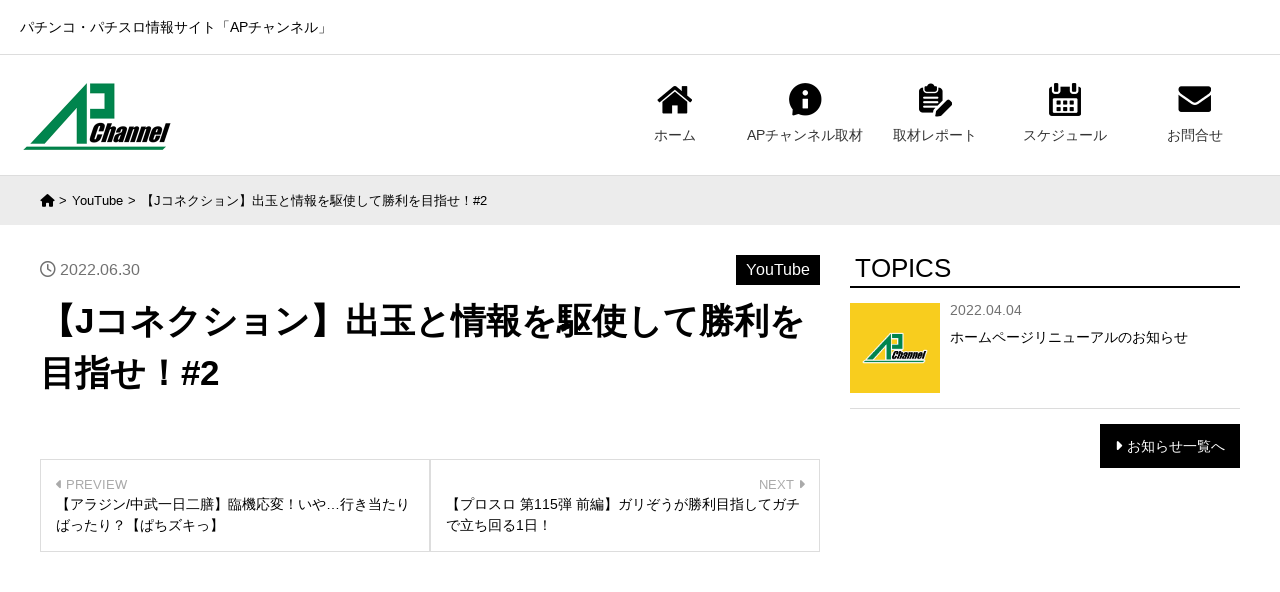

--- FILE ---
content_type: text/html; charset=UTF-8
request_url: https://www.ap-channel.com/movie/%E3%80%90j%E3%82%B3%E3%83%8D%E3%82%AF%E3%82%B7%E3%83%A7%E3%83%B3%E3%80%91%E5%87%BA%E7%8E%89%E3%81%A8%E6%83%85%E5%A0%B1%E3%82%92%E9%A7%86%E4%BD%BF%E3%81%97%E3%81%A6%E5%8B%9D%E5%88%A9%E3%82%92%E7%9B%AE/
body_size: 30373
content:
<!DOCTYPE html>
<html>
<head>
<!-- Google Tag Manager -->
<script>(function(w,d,s,l,i){w[l]=w[l]||[];w[l].push({'gtm.start':
new Date().getTime(),event:'gtm.js'});var f=d.getElementsByTagName(s)[0],
j=d.createElement(s),dl=l!='dataLayer'?'&l='+l:'';j.async=true;j.src=
'https://www.googletagmanager.com/gtm.js?id='+i+dl;f.parentNode.insertBefore(j,f);
})(window,document,'script','dataLayer','GTM-K92VJZX');</script>
<!-- End Google Tag Manager -->
    

<!-- Google tag (gtag.js) -->
<script async src="https://www.googletagmanager.com/gtag/js?id=UA-224074111-1"></script>
<script>
  window.dataLayer = window.dataLayer || [];
  function gtag(){dataLayer.push(arguments);}
  gtag('js', new Date());

  gtag('config', 'UA-224074111-1');
</script>
	
<!-- IE8+に対して最も互換性の高い最新のエンジンを使用 -->
<meta http-equiv="X-UA-Compatible" content="IE=edge">

<meta charset="utf-8">
 
 
<!-- モバイル端末への対応、ページをビューポートの幅に合わせてレンダリング -->
<meta name="viewport" content="width=device-width, initial-scale=1">
 
<link rel="stylesheet" href="https://www.ap-channel.com/wp/wp-content/themes/apchannel/css/reset.css" media="all" type="text/css">
<link rel="stylesheet" href="https://www.ap-channel.com/wp/wp-content/themes/apchannel/css/common.css?1" media="all" type="text/css">
<link rel="stylesheet" href="https://www.ap-channel.com/wp/wp-content/themes/apchannel/css/sp.css?1" media="all" type="text/css">
<link rel="stylesheet" href="https://cdnjs.cloudflare.com/ajax/libs/font-awesome/6.0.0/css/all.min.css" integrity="sha512-9usAa10IRO0HhonpyAIVpjrylPvoDwiPUiKdWk5t3PyolY1cOd4DSE0Ga+ri4AuTroPR5aQvXU9xC6qOPnzFeg==" crossorigin="anonymous" referrerpolicy="no-referrer" />
	

 
<!-- IE8以下用
     html5shiv.js: IE8以下にHTML5の要素を認識するようにさせる
     respond.js: IE8以下にMedia Queriesの代替え機能を提供 -->
<!--[if lt IE 9]>
<script src="//cdn.jsdelivr.net/html5shiv/3.7.2/html5shiv.min.js"></script>
<script src="//cdnjs.cloudflare.com/ajax/libs/respond.js/1.4.2/respond.min.js"></script>
<![endif]-->
 
<!-- ファビコン -->
<link rel="shortcut icon" href="https://www.ap-channel.com/wp/wp-content/themes/apchannel/favicon.ico">
 
<!-- iOS/Android用のアイコン指定 -->
<link rel="icon" sizes="192x192" href="https://www.ap-channel.com/wp/wp-content/themes/apchannel/apple-touch-icon.png">
<link rel="apple-touch-icon" href="https://www.ap-channel.com/wp/wp-content/themes/apchannel/apple-touch-icon.png">

 
<title>【Jコネクション】出玉と情報を駆使して勝利を目指せ！#2 | APチャンネル</title>
<meta name='robots' content='max-image-preview:large' />
<link rel="alternate" title="oEmbed (JSON)" type="application/json+oembed" href="https://www.ap-channel.com/wp-json/oembed/1.0/embed?url=https%3A%2F%2Fwww.ap-channel.com%2Fmovie%2F%25e3%2580%2590j%25e3%2582%25b3%25e3%2583%258d%25e3%2582%25af%25e3%2582%25b7%25e3%2583%25a7%25e3%2583%25b3%25e3%2580%2591%25e5%2587%25ba%25e7%258e%2589%25e3%2581%25a8%25e6%2583%2585%25e5%25a0%25b1%25e3%2582%2592%25e9%25a7%2586%25e4%25bd%25bf%25e3%2581%2597%25e3%2581%25a6%25e5%258b%259d%25e5%2588%25a9%25e3%2582%2592%25e7%259b%25ae%2F" />
<link rel="alternate" title="oEmbed (XML)" type="text/xml+oembed" href="https://www.ap-channel.com/wp-json/oembed/1.0/embed?url=https%3A%2F%2Fwww.ap-channel.com%2Fmovie%2F%25e3%2580%2590j%25e3%2582%25b3%25e3%2583%258d%25e3%2582%25af%25e3%2582%25b7%25e3%2583%25a7%25e3%2583%25b3%25e3%2580%2591%25e5%2587%25ba%25e7%258e%2589%25e3%2581%25a8%25e6%2583%2585%25e5%25a0%25b1%25e3%2582%2592%25e9%25a7%2586%25e4%25bd%25bf%25e3%2581%2597%25e3%2581%25a6%25e5%258b%259d%25e5%2588%25a9%25e3%2582%2592%25e7%259b%25ae%2F&#038;format=xml" />
<style id='wp-img-auto-sizes-contain-inline-css' type='text/css'>
img:is([sizes=auto i],[sizes^="auto," i]){contain-intrinsic-size:3000px 1500px}
/*# sourceURL=wp-img-auto-sizes-contain-inline-css */
</style>
<style id='wp-emoji-styles-inline-css' type='text/css'>

	img.wp-smiley, img.emoji {
		display: inline !important;
		border: none !important;
		box-shadow: none !important;
		height: 1em !important;
		width: 1em !important;
		margin: 0 0.07em !important;
		vertical-align: -0.1em !important;
		background: none !important;
		padding: 0 !important;
	}
/*# sourceURL=wp-emoji-styles-inline-css */
</style>
<style id='wp-block-library-inline-css' type='text/css'>
:root{--wp-block-synced-color:#7a00df;--wp-block-synced-color--rgb:122,0,223;--wp-bound-block-color:var(--wp-block-synced-color);--wp-editor-canvas-background:#ddd;--wp-admin-theme-color:#007cba;--wp-admin-theme-color--rgb:0,124,186;--wp-admin-theme-color-darker-10:#006ba1;--wp-admin-theme-color-darker-10--rgb:0,107,160.5;--wp-admin-theme-color-darker-20:#005a87;--wp-admin-theme-color-darker-20--rgb:0,90,135;--wp-admin-border-width-focus:2px}@media (min-resolution:192dpi){:root{--wp-admin-border-width-focus:1.5px}}.wp-element-button{cursor:pointer}:root .has-very-light-gray-background-color{background-color:#eee}:root .has-very-dark-gray-background-color{background-color:#313131}:root .has-very-light-gray-color{color:#eee}:root .has-very-dark-gray-color{color:#313131}:root .has-vivid-green-cyan-to-vivid-cyan-blue-gradient-background{background:linear-gradient(135deg,#00d084,#0693e3)}:root .has-purple-crush-gradient-background{background:linear-gradient(135deg,#34e2e4,#4721fb 50%,#ab1dfe)}:root .has-hazy-dawn-gradient-background{background:linear-gradient(135deg,#faaca8,#dad0ec)}:root .has-subdued-olive-gradient-background{background:linear-gradient(135deg,#fafae1,#67a671)}:root .has-atomic-cream-gradient-background{background:linear-gradient(135deg,#fdd79a,#004a59)}:root .has-nightshade-gradient-background{background:linear-gradient(135deg,#330968,#31cdcf)}:root .has-midnight-gradient-background{background:linear-gradient(135deg,#020381,#2874fc)}:root{--wp--preset--font-size--normal:16px;--wp--preset--font-size--huge:42px}.has-regular-font-size{font-size:1em}.has-larger-font-size{font-size:2.625em}.has-normal-font-size{font-size:var(--wp--preset--font-size--normal)}.has-huge-font-size{font-size:var(--wp--preset--font-size--huge)}.has-text-align-center{text-align:center}.has-text-align-left{text-align:left}.has-text-align-right{text-align:right}.has-fit-text{white-space:nowrap!important}#end-resizable-editor-section{display:none}.aligncenter{clear:both}.items-justified-left{justify-content:flex-start}.items-justified-center{justify-content:center}.items-justified-right{justify-content:flex-end}.items-justified-space-between{justify-content:space-between}.screen-reader-text{border:0;clip-path:inset(50%);height:1px;margin:-1px;overflow:hidden;padding:0;position:absolute;width:1px;word-wrap:normal!important}.screen-reader-text:focus{background-color:#ddd;clip-path:none;color:#444;display:block;font-size:1em;height:auto;left:5px;line-height:normal;padding:15px 23px 14px;text-decoration:none;top:5px;width:auto;z-index:100000}html :where(.has-border-color){border-style:solid}html :where([style*=border-top-color]){border-top-style:solid}html :where([style*=border-right-color]){border-right-style:solid}html :where([style*=border-bottom-color]){border-bottom-style:solid}html :where([style*=border-left-color]){border-left-style:solid}html :where([style*=border-width]){border-style:solid}html :where([style*=border-top-width]){border-top-style:solid}html :where([style*=border-right-width]){border-right-style:solid}html :where([style*=border-bottom-width]){border-bottom-style:solid}html :where([style*=border-left-width]){border-left-style:solid}html :where(img[class*=wp-image-]){height:auto;max-width:100%}:where(figure){margin:0 0 1em}html :where(.is-position-sticky){--wp-admin--admin-bar--position-offset:var(--wp-admin--admin-bar--height,0px)}@media screen and (max-width:600px){html :where(.is-position-sticky){--wp-admin--admin-bar--position-offset:0px}}

/*# sourceURL=wp-block-library-inline-css */
</style><style id='global-styles-inline-css' type='text/css'>
:root{--wp--preset--aspect-ratio--square: 1;--wp--preset--aspect-ratio--4-3: 4/3;--wp--preset--aspect-ratio--3-4: 3/4;--wp--preset--aspect-ratio--3-2: 3/2;--wp--preset--aspect-ratio--2-3: 2/3;--wp--preset--aspect-ratio--16-9: 16/9;--wp--preset--aspect-ratio--9-16: 9/16;--wp--preset--color--black: #000000;--wp--preset--color--cyan-bluish-gray: #abb8c3;--wp--preset--color--white: #ffffff;--wp--preset--color--pale-pink: #f78da7;--wp--preset--color--vivid-red: #cf2e2e;--wp--preset--color--luminous-vivid-orange: #ff6900;--wp--preset--color--luminous-vivid-amber: #fcb900;--wp--preset--color--light-green-cyan: #7bdcb5;--wp--preset--color--vivid-green-cyan: #00d084;--wp--preset--color--pale-cyan-blue: #8ed1fc;--wp--preset--color--vivid-cyan-blue: #0693e3;--wp--preset--color--vivid-purple: #9b51e0;--wp--preset--gradient--vivid-cyan-blue-to-vivid-purple: linear-gradient(135deg,rgb(6,147,227) 0%,rgb(155,81,224) 100%);--wp--preset--gradient--light-green-cyan-to-vivid-green-cyan: linear-gradient(135deg,rgb(122,220,180) 0%,rgb(0,208,130) 100%);--wp--preset--gradient--luminous-vivid-amber-to-luminous-vivid-orange: linear-gradient(135deg,rgb(252,185,0) 0%,rgb(255,105,0) 100%);--wp--preset--gradient--luminous-vivid-orange-to-vivid-red: linear-gradient(135deg,rgb(255,105,0) 0%,rgb(207,46,46) 100%);--wp--preset--gradient--very-light-gray-to-cyan-bluish-gray: linear-gradient(135deg,rgb(238,238,238) 0%,rgb(169,184,195) 100%);--wp--preset--gradient--cool-to-warm-spectrum: linear-gradient(135deg,rgb(74,234,220) 0%,rgb(151,120,209) 20%,rgb(207,42,186) 40%,rgb(238,44,130) 60%,rgb(251,105,98) 80%,rgb(254,248,76) 100%);--wp--preset--gradient--blush-light-purple: linear-gradient(135deg,rgb(255,206,236) 0%,rgb(152,150,240) 100%);--wp--preset--gradient--blush-bordeaux: linear-gradient(135deg,rgb(254,205,165) 0%,rgb(254,45,45) 50%,rgb(107,0,62) 100%);--wp--preset--gradient--luminous-dusk: linear-gradient(135deg,rgb(255,203,112) 0%,rgb(199,81,192) 50%,rgb(65,88,208) 100%);--wp--preset--gradient--pale-ocean: linear-gradient(135deg,rgb(255,245,203) 0%,rgb(182,227,212) 50%,rgb(51,167,181) 100%);--wp--preset--gradient--electric-grass: linear-gradient(135deg,rgb(202,248,128) 0%,rgb(113,206,126) 100%);--wp--preset--gradient--midnight: linear-gradient(135deg,rgb(2,3,129) 0%,rgb(40,116,252) 100%);--wp--preset--font-size--small: 13px;--wp--preset--font-size--medium: 20px;--wp--preset--font-size--large: 36px;--wp--preset--font-size--x-large: 42px;--wp--preset--spacing--20: 0.44rem;--wp--preset--spacing--30: 0.67rem;--wp--preset--spacing--40: 1rem;--wp--preset--spacing--50: 1.5rem;--wp--preset--spacing--60: 2.25rem;--wp--preset--spacing--70: 3.38rem;--wp--preset--spacing--80: 5.06rem;--wp--preset--shadow--natural: 6px 6px 9px rgba(0, 0, 0, 0.2);--wp--preset--shadow--deep: 12px 12px 50px rgba(0, 0, 0, 0.4);--wp--preset--shadow--sharp: 6px 6px 0px rgba(0, 0, 0, 0.2);--wp--preset--shadow--outlined: 6px 6px 0px -3px rgb(255, 255, 255), 6px 6px rgb(0, 0, 0);--wp--preset--shadow--crisp: 6px 6px 0px rgb(0, 0, 0);}:where(.is-layout-flex){gap: 0.5em;}:where(.is-layout-grid){gap: 0.5em;}body .is-layout-flex{display: flex;}.is-layout-flex{flex-wrap: wrap;align-items: center;}.is-layout-flex > :is(*, div){margin: 0;}body .is-layout-grid{display: grid;}.is-layout-grid > :is(*, div){margin: 0;}:where(.wp-block-columns.is-layout-flex){gap: 2em;}:where(.wp-block-columns.is-layout-grid){gap: 2em;}:where(.wp-block-post-template.is-layout-flex){gap: 1.25em;}:where(.wp-block-post-template.is-layout-grid){gap: 1.25em;}.has-black-color{color: var(--wp--preset--color--black) !important;}.has-cyan-bluish-gray-color{color: var(--wp--preset--color--cyan-bluish-gray) !important;}.has-white-color{color: var(--wp--preset--color--white) !important;}.has-pale-pink-color{color: var(--wp--preset--color--pale-pink) !important;}.has-vivid-red-color{color: var(--wp--preset--color--vivid-red) !important;}.has-luminous-vivid-orange-color{color: var(--wp--preset--color--luminous-vivid-orange) !important;}.has-luminous-vivid-amber-color{color: var(--wp--preset--color--luminous-vivid-amber) !important;}.has-light-green-cyan-color{color: var(--wp--preset--color--light-green-cyan) !important;}.has-vivid-green-cyan-color{color: var(--wp--preset--color--vivid-green-cyan) !important;}.has-pale-cyan-blue-color{color: var(--wp--preset--color--pale-cyan-blue) !important;}.has-vivid-cyan-blue-color{color: var(--wp--preset--color--vivid-cyan-blue) !important;}.has-vivid-purple-color{color: var(--wp--preset--color--vivid-purple) !important;}.has-black-background-color{background-color: var(--wp--preset--color--black) !important;}.has-cyan-bluish-gray-background-color{background-color: var(--wp--preset--color--cyan-bluish-gray) !important;}.has-white-background-color{background-color: var(--wp--preset--color--white) !important;}.has-pale-pink-background-color{background-color: var(--wp--preset--color--pale-pink) !important;}.has-vivid-red-background-color{background-color: var(--wp--preset--color--vivid-red) !important;}.has-luminous-vivid-orange-background-color{background-color: var(--wp--preset--color--luminous-vivid-orange) !important;}.has-luminous-vivid-amber-background-color{background-color: var(--wp--preset--color--luminous-vivid-amber) !important;}.has-light-green-cyan-background-color{background-color: var(--wp--preset--color--light-green-cyan) !important;}.has-vivid-green-cyan-background-color{background-color: var(--wp--preset--color--vivid-green-cyan) !important;}.has-pale-cyan-blue-background-color{background-color: var(--wp--preset--color--pale-cyan-blue) !important;}.has-vivid-cyan-blue-background-color{background-color: var(--wp--preset--color--vivid-cyan-blue) !important;}.has-vivid-purple-background-color{background-color: var(--wp--preset--color--vivid-purple) !important;}.has-black-border-color{border-color: var(--wp--preset--color--black) !important;}.has-cyan-bluish-gray-border-color{border-color: var(--wp--preset--color--cyan-bluish-gray) !important;}.has-white-border-color{border-color: var(--wp--preset--color--white) !important;}.has-pale-pink-border-color{border-color: var(--wp--preset--color--pale-pink) !important;}.has-vivid-red-border-color{border-color: var(--wp--preset--color--vivid-red) !important;}.has-luminous-vivid-orange-border-color{border-color: var(--wp--preset--color--luminous-vivid-orange) !important;}.has-luminous-vivid-amber-border-color{border-color: var(--wp--preset--color--luminous-vivid-amber) !important;}.has-light-green-cyan-border-color{border-color: var(--wp--preset--color--light-green-cyan) !important;}.has-vivid-green-cyan-border-color{border-color: var(--wp--preset--color--vivid-green-cyan) !important;}.has-pale-cyan-blue-border-color{border-color: var(--wp--preset--color--pale-cyan-blue) !important;}.has-vivid-cyan-blue-border-color{border-color: var(--wp--preset--color--vivid-cyan-blue) !important;}.has-vivid-purple-border-color{border-color: var(--wp--preset--color--vivid-purple) !important;}.has-vivid-cyan-blue-to-vivid-purple-gradient-background{background: var(--wp--preset--gradient--vivid-cyan-blue-to-vivid-purple) !important;}.has-light-green-cyan-to-vivid-green-cyan-gradient-background{background: var(--wp--preset--gradient--light-green-cyan-to-vivid-green-cyan) !important;}.has-luminous-vivid-amber-to-luminous-vivid-orange-gradient-background{background: var(--wp--preset--gradient--luminous-vivid-amber-to-luminous-vivid-orange) !important;}.has-luminous-vivid-orange-to-vivid-red-gradient-background{background: var(--wp--preset--gradient--luminous-vivid-orange-to-vivid-red) !important;}.has-very-light-gray-to-cyan-bluish-gray-gradient-background{background: var(--wp--preset--gradient--very-light-gray-to-cyan-bluish-gray) !important;}.has-cool-to-warm-spectrum-gradient-background{background: var(--wp--preset--gradient--cool-to-warm-spectrum) !important;}.has-blush-light-purple-gradient-background{background: var(--wp--preset--gradient--blush-light-purple) !important;}.has-blush-bordeaux-gradient-background{background: var(--wp--preset--gradient--blush-bordeaux) !important;}.has-luminous-dusk-gradient-background{background: var(--wp--preset--gradient--luminous-dusk) !important;}.has-pale-ocean-gradient-background{background: var(--wp--preset--gradient--pale-ocean) !important;}.has-electric-grass-gradient-background{background: var(--wp--preset--gradient--electric-grass) !important;}.has-midnight-gradient-background{background: var(--wp--preset--gradient--midnight) !important;}.has-small-font-size{font-size: var(--wp--preset--font-size--small) !important;}.has-medium-font-size{font-size: var(--wp--preset--font-size--medium) !important;}.has-large-font-size{font-size: var(--wp--preset--font-size--large) !important;}.has-x-large-font-size{font-size: var(--wp--preset--font-size--x-large) !important;}
/*# sourceURL=global-styles-inline-css */
</style>

<style id='classic-theme-styles-inline-css' type='text/css'>
/*! This file is auto-generated */
.wp-block-button__link{color:#fff;background-color:#32373c;border-radius:9999px;box-shadow:none;text-decoration:none;padding:calc(.667em + 2px) calc(1.333em + 2px);font-size:1.125em}.wp-block-file__button{background:#32373c;color:#fff;text-decoration:none}
/*# sourceURL=/wp-includes/css/classic-themes.min.css */
</style>
<script type="text/javascript" src="https://www.ap-channel.com/wp/wp-includes/js/jquery/jquery.min.js?ver=3.7.1" id="jquery-core-js"></script>
<script type="text/javascript" src="https://www.ap-channel.com/wp/wp-includes/js/jquery/jquery-migrate.min.js?ver=3.4.1" id="jquery-migrate-js"></script>
<link rel="https://api.w.org/" href="https://www.ap-channel.com/wp-json/" /><link rel="alternate" title="JSON" type="application/json" href="https://www.ap-channel.com/wp-json/wp/v2/movie/1026" /><link rel="EditURI" type="application/rsd+xml" title="RSD" href="https://www.ap-channel.com/wp/xmlrpc.php?rsd" />
<meta name="generator" content="WordPress 6.9" />
<link rel="canonical" href="https://www.ap-channel.com/movie/%e3%80%90j%e3%82%b3%e3%83%8d%e3%82%af%e3%82%b7%e3%83%a7%e3%83%b3%e3%80%91%e5%87%ba%e7%8e%89%e3%81%a8%e6%83%85%e5%a0%b1%e3%82%92%e9%a7%86%e4%bd%bf%e3%81%97%e3%81%a6%e5%8b%9d%e5%88%a9%e3%82%92%e7%9b%ae/" />
<link rel='shortlink' href='https://www.ap-channel.com/?p=1026' />
</head>
<body class="wp-singular movie-template-default single single-movie postid-1026 wp-theme-apchannel">
<!-- Google Tag Manager (noscript) -->
<noscript><iframe src="https://www.googletagmanager.com/ns.html?id=GTM-K92VJZX"
height="0" width="0" style="display:none;visibility:hidden"></iframe></noscript>
<!-- End Google Tag Manager (noscript) -->
	
<div id="wrap">
	<header>
		<div id="pc_header" class="sp_none">
			<h1 id="disc">パチンコ・パチスロ情報サイト「APチャンネル」</h1>
			<div class="header_wrap">
				<div class="header_logo">
					<a href="https://www.ap-channel.com/"><img src="https://www.ap-channel.com/wp/wp-content/themes/apchannel/img/logo.png" alt="APチャンネル"></a>
				</div>

				<nav id="gnavi" class="clearfix">
					<ul>
						<li>
														<a class="bright" href="https://www.ap-channel.com/">
															<div><img src="https://www.ap-channel.com/wp/wp-content/themes/apchannel/img/i_home_l.png" alt="ホーム"></div>
								<p>ホーム</p>
							</a>
						</li>
						<li>
														<a class="bright" href="https://www.ap-channel.com/plan/">
															<div><img src="https://www.ap-channel.com/wp/wp-content/themes/apchannel/img/i_info_l.png" alt="APチャンネル取材"></div>
								<p>APチャンネル取材</p>
							</a>
						</li>
						<li>
														<a class="bright" href="https://www.ap-channel.com/report/">
															<div><img src="https://www.ap-channel.com/wp/wp-content/themes/apchannel/img/i_report_l.png" alt="取材レポート"></div>
								<p>取材レポート</p>
							</a>
						</li>
						<li>
														<a class="bright" href="https://www.ap-channel.com/schedule/">
															<div><img src="https://www.ap-channel.com/wp/wp-content/themes/apchannel/img/i_schedule_l.png" alt="スケジュール"></div>
								<p>スケジュール</p>
							</a>
						</li>
						<li>
							<a class="bright" href="https://www.ap-channel.com/contact/">
								<div><img src="https://www.ap-channel.com/wp/wp-content/themes/apchannel/img/i_mail_l.png" alt="お問合せ"></div>
								<p>お問合せ</p>
							</a>
						</li>
					</ul>
				</nav>
			</div>
		</div>
		
		
		<div id="sp_header" class="sp_block">	
			<div class="header_wrap sp_block">
				<div class="header_logo">
					<a href="https://www.ap-channel.com/"><img src="https://www.ap-channel.com/wp/wp-content/themes/apchannel/img/logo.png" alt="APチャンネル"></a>
				</div>	
				<div class="hamburger-menu">
					<input type="checkbox" id="menu-btn-check">
					<label for="menu-btn-check" class="menu-btn"><span></span></label>
					<nav id="gnavi_sp" class="clearfix">
						<ul>
							<li>
								<a href="https://www.ap-channel.com/">
									<img src="https://www.ap-channel.com/wp/wp-content/themes/apchannel/img/i_home.png" alt="ホーム">ホーム
								</a>
							</li>
							<li>
								<a href="https://www.ap-channel.com/plan/">
									<img src="https://www.ap-channel.com/wp/wp-content/themes/apchannel/img/i_info.png" alt="APチャンネル取材">APチャンネル取材
								</a>
							</li>
							<li>
								<a href="https://www.ap-channel.com/report/">
									<img src="https://www.ap-channel.com/wp/wp-content/themes/apchannel/img/i_report.png" alt="ガチ取材レポート">ガチ取材レポート
								</a>
							</li>
							<li>
								<a href="https://www.ap-channel.com/schedule/">
									<img src="https://www.ap-channel.com/wp/wp-content/themes/apchannel/img/i_schedule.png" alt="取材レポート">取材レポート
								</a>
							</li>
							<li>
								<a class="bright" href="https://www.ap-channel.com/contact/">
									<img src="https://www.ap-channel.com/wp/wp-content/themes/apchannel/img/i_mail.png" alt="お問合せ">お問合せ
								</a>
							</li>
						</ul>
					</nav>
				</div><!--hamburger-menu-->
			</div><!--header_wrap-->
		</div><!--sp_header-->
	</header>
	
	
	<div id="contents">
				<div id="pankuzu"><ul class="clearfix"><li><a class="opac" href="https://www.ap-channel.com"><i class="fas fa-home"></i></a></li><li><a class="opac" href="">YouTube</a></li><li>【Jコネクション】出玉と情報を駆使して勝利を目指せ！#2</li></ul></div>		
		
		<div class="wrap1 mgb_c clearfix">
			<div id="main">
												<p id="single_date"><i class="far fa-clock"></i> 2022.06.30<span class="single_type">YouTube</span></p>				
				<h1 id="single_title">【Jコネクション】出玉と情報を駆使して勝利を目指せ！#2</h1>
				
								
				<div id="edit_area">
									</div>
								
				
				
					
												<div id="pager">
									
					<a class="bright" id="pager_prev" href="https://www.ap-channel.com/movie/%e3%80%90%e3%82%a2%e3%83%a9%e3%82%b8%e3%83%b3-%e4%b8%ad%e6%ad%a6%e4%b8%80%e6%97%a5%e4%ba%8c%e8%86%b3%e3%80%91%e8%87%a8%e6%a9%9f%e5%bf%9c%e5%a4%89%ef%bc%81%e3%81%84%e3%82%84%e8%a1%8c%e3%81%8d-2/">
						<p class="pager_arrow"><i class="fas fa-caret-left"></i> PREVIEW</p>
						<p class="pager_title">【アラジン/中武一日二膳】臨機応変！いや…行き当たりばったり？【ぱちズキっ】</p>		
					</a>
															<a class="bright" id="pager_next" href="https://www.ap-channel.com/movie/%e3%80%90%e3%83%97%e3%83%ad%e3%82%b9%e3%83%ad-%e7%ac%ac115%e5%bc%be-%e5%89%8d%e7%b7%a8%e3%80%91%e3%82%ac%e3%83%aa%e3%81%9e%e3%81%86%e3%81%8c%e5%8b%9d%e5%88%a9%e7%9b%ae%e6%8c%87%e3%81%97%e3%81%a6/">
						<p class="pager_arrow ta_r">NEXT <i class="fas fa-caret-right"></i></p>
						<p class="pager_title">【プロスロ 第115弾 前編】ガリぞうが勝利目指してガチで立ち回る1日！</p>
					</a>
										
				</div>
								
			</div><!--main-->
			
			<div id="side">
	<!---->	
	
	
	
	<p class="side_title">TOPICS</p>
	<ul class="side_ul">
						<li>
			<a class="side_ul_img bright" href="https://www.ap-channel.com/topics/%e3%83%9b%e3%83%bc%e3%83%a0%e3%83%9a%e3%83%bc%e3%82%b8%e3%83%aa%e3%83%8b%e3%83%a5%e3%83%bc%e3%82%a2%e3%83%ab%e3%81%ae%e3%81%8a%e7%9f%a5%e3%82%89%e3%81%9b/">
								<img class="obj_c" src="https://www.ap-channel.com/wp/wp-content/themes/apchannel/img/no_img.jpg" alt="NO IMAGE">
							</a>
			<div class="side_ul_text">
				<p class="side_ul_date">2022.04.04</p>
				<p class="side_ul_title"><a href="https://www.ap-channel.com/topics/%e3%83%9b%e3%83%bc%e3%83%a0%e3%83%9a%e3%83%bc%e3%82%b8%e3%83%aa%e3%83%8b%e3%83%a5%e3%83%bc%e3%82%a2%e3%83%ab%e3%81%ae%e3%81%8a%e7%9f%a5%e3%82%89%e3%81%9b/">ホームページリニューアルのお知らせ</a></p>							
			</div>
		</li>
					</ul>
	<div class="ta_r">
		<a class="side_btn" href="https://www.ap-channel.com/topics/"><i class="fas fa-caret-right"></i>お知らせ一覧へ</a>
	</div>
	
	

</div><!--side-->		</div><!--wrap1-->
		
		
			</div><!--contents-->
  
	<footer>  
		<p id="page_top"><a href="#"><i class="fas fa-chevron-up"></i></a></p>
		<ul id="footer_navi2">
			<li><a class="opac" href="https://www.ap-channel.com/"><img src="https://www.ap-channel.com/wp/wp-content/themes/apchannel/img/i_home.png">ホーム</a></li>
			<li><a class="opac" href="https://www.ap-channel.com/plan/"><img src="https://www.ap-channel.com/wp/wp-content/themes/apchannel/img/i_info.png">APチャンネル取材</a></li>
			<li><a class="opac" href="https://www.ap-channel.com/report/"><img src="https://www.ap-channel.com/wp/wp-content/themes/apchannel/img/i_report.png">取材レポート</a></li>
			<li><a class="opac" href="https://www.ap-channel.com/schedule/"><img src="https://www.ap-channel.com/wp/wp-content/themes/apchannel/img/i_schedule.png">スケジュール</a></li>
			<li><a class="opac" href="https://www.ap-channel.com/contact/"><img src="https://www.ap-channel.com/wp/wp-content/themes/apchannel/img/i_mail.png">お問合せ</a></li>
		</ul>
		<p id="copy">Copyright ©APGROUP All Rights Reserved.</p>
	</footer>
</div><!--wrap-->
	
<script type="text/javascript" src="https://www.ap-channel.com/wp/wp-content/themes/apchannel/js/common.js"></script>

<!--ページトップ-->
	






<script type="speculationrules">
{"prefetch":[{"source":"document","where":{"and":[{"href_matches":"/*"},{"not":{"href_matches":["/wp/wp-*.php","/wp/wp-admin/*","/wp/wp-content/uploads/*","/wp/wp-content/*","/wp/wp-content/plugins/*","/wp/wp-content/themes/apchannel/*","/*\\?(.+)"]}},{"not":{"selector_matches":"a[rel~=\"nofollow\"]"}},{"not":{"selector_matches":".no-prefetch, .no-prefetch a"}}]},"eagerness":"conservative"}]}
</script>
<script id="wp-emoji-settings" type="application/json">
{"baseUrl":"https://s.w.org/images/core/emoji/17.0.2/72x72/","ext":".png","svgUrl":"https://s.w.org/images/core/emoji/17.0.2/svg/","svgExt":".svg","source":{"concatemoji":"https://www.ap-channel.com/wp/wp-includes/js/wp-emoji-release.min.js?ver=6.9"}}
</script>
<script type="module">
/* <![CDATA[ */
/*! This file is auto-generated */
const a=JSON.parse(document.getElementById("wp-emoji-settings").textContent),o=(window._wpemojiSettings=a,"wpEmojiSettingsSupports"),s=["flag","emoji"];function i(e){try{var t={supportTests:e,timestamp:(new Date).valueOf()};sessionStorage.setItem(o,JSON.stringify(t))}catch(e){}}function c(e,t,n){e.clearRect(0,0,e.canvas.width,e.canvas.height),e.fillText(t,0,0);t=new Uint32Array(e.getImageData(0,0,e.canvas.width,e.canvas.height).data);e.clearRect(0,0,e.canvas.width,e.canvas.height),e.fillText(n,0,0);const a=new Uint32Array(e.getImageData(0,0,e.canvas.width,e.canvas.height).data);return t.every((e,t)=>e===a[t])}function p(e,t){e.clearRect(0,0,e.canvas.width,e.canvas.height),e.fillText(t,0,0);var n=e.getImageData(16,16,1,1);for(let e=0;e<n.data.length;e++)if(0!==n.data[e])return!1;return!0}function u(e,t,n,a){switch(t){case"flag":return n(e,"\ud83c\udff3\ufe0f\u200d\u26a7\ufe0f","\ud83c\udff3\ufe0f\u200b\u26a7\ufe0f")?!1:!n(e,"\ud83c\udde8\ud83c\uddf6","\ud83c\udde8\u200b\ud83c\uddf6")&&!n(e,"\ud83c\udff4\udb40\udc67\udb40\udc62\udb40\udc65\udb40\udc6e\udb40\udc67\udb40\udc7f","\ud83c\udff4\u200b\udb40\udc67\u200b\udb40\udc62\u200b\udb40\udc65\u200b\udb40\udc6e\u200b\udb40\udc67\u200b\udb40\udc7f");case"emoji":return!a(e,"\ud83e\u1fac8")}return!1}function f(e,t,n,a){let r;const o=(r="undefined"!=typeof WorkerGlobalScope&&self instanceof WorkerGlobalScope?new OffscreenCanvas(300,150):document.createElement("canvas")).getContext("2d",{willReadFrequently:!0}),s=(o.textBaseline="top",o.font="600 32px Arial",{});return e.forEach(e=>{s[e]=t(o,e,n,a)}),s}function r(e){var t=document.createElement("script");t.src=e,t.defer=!0,document.head.appendChild(t)}a.supports={everything:!0,everythingExceptFlag:!0},new Promise(t=>{let n=function(){try{var e=JSON.parse(sessionStorage.getItem(o));if("object"==typeof e&&"number"==typeof e.timestamp&&(new Date).valueOf()<e.timestamp+604800&&"object"==typeof e.supportTests)return e.supportTests}catch(e){}return null}();if(!n){if("undefined"!=typeof Worker&&"undefined"!=typeof OffscreenCanvas&&"undefined"!=typeof URL&&URL.createObjectURL&&"undefined"!=typeof Blob)try{var e="postMessage("+f.toString()+"("+[JSON.stringify(s),u.toString(),c.toString(),p.toString()].join(",")+"));",a=new Blob([e],{type:"text/javascript"});const r=new Worker(URL.createObjectURL(a),{name:"wpTestEmojiSupports"});return void(r.onmessage=e=>{i(n=e.data),r.terminate(),t(n)})}catch(e){}i(n=f(s,u,c,p))}t(n)}).then(e=>{for(const n in e)a.supports[n]=e[n],a.supports.everything=a.supports.everything&&a.supports[n],"flag"!==n&&(a.supports.everythingExceptFlag=a.supports.everythingExceptFlag&&a.supports[n]);var t;a.supports.everythingExceptFlag=a.supports.everythingExceptFlag&&!a.supports.flag,a.supports.everything||((t=a.source||{}).concatemoji?r(t.concatemoji):t.wpemoji&&t.twemoji&&(r(t.twemoji),r(t.wpemoji)))});
//# sourceURL=https://www.ap-channel.com/wp/wp-includes/js/wp-emoji-loader.min.js
/* ]]> */
</script>
</body>
</html>
